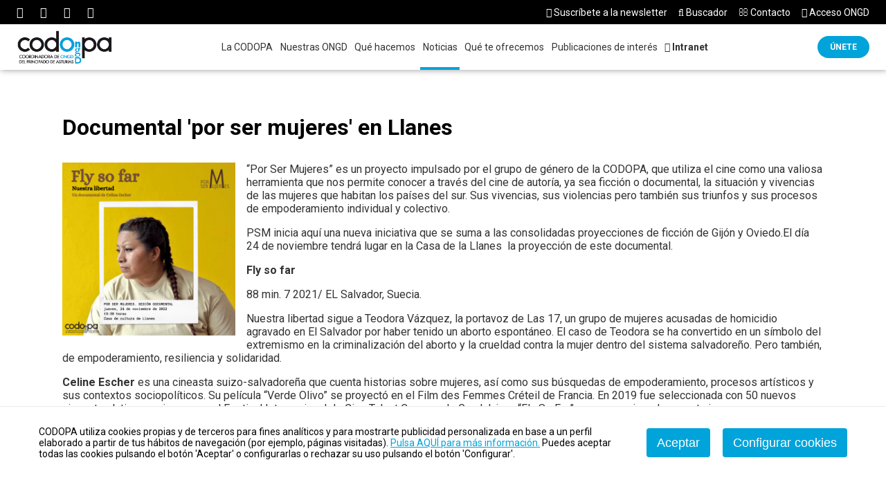

--- FILE ---
content_type: text/html
request_url: https://www.codopa.org/cooperacion-desarrollo-comunidades-empobrecidas/agenda/documental-por-ser-mujeres-en-llanes_6138_148_6618_0_1_in.html
body_size: 40640
content:

<!DOCTYPE html PUBLIC "-//W3C//DTD HTML 4.01 Transitional//EN" "http://www.w3.org/TR/html4/loose.dtd">
<html lang="es">
<head>

<title>Documental `por ser mujeres` en Llanes</title>
<meta name="title" content="Documental `por ser mujeres` en Llanes">
<meta name="description" content="Documental `por ser mujeres` en Llanes">
<meta name="keywords" content="cooperación, desarrollo,comunidades empobrecidas">
<meta name="language" content="es">
<meta http-equiv="X-UA-Compatible" content="IE=100">

<meta name="rating" content="general">
<meta http-equiv="pragma" content="no-cache">
<meta http-equiv="Content-Type" content="text/html; charset=iso-8859-1">

<meta property="twitter:card" content="summary_large_image"/>
<meta name="twitter:site" content="@_codopa"/>
<meta name="twitter:creator" content="@_codopa">
<meta property="og:title" content="Documental `por ser mujeres` en Llanes"/>
<meta property="og:description" content="Documental `por ser mujeres` en Llanes"/>
<meta property="og:url" content="https://www.codopa.org/cooperacion-desarrollo-comunidades-empobrecidas/agenda/documental-por-ser-mujeres-en-llanes_6138_148_6618_0_1_in.html"/>
<meta property="og:type" content="article"/>
<meta property="og:site_name" content="https://www.codopa.org"/>
<meta property="og:image" content="https://www.codopa.org/v_portal/inc/imagen.asp?f=Publicacion_de_Instagram_de_motiva88.png&c=2"/>

<meta name="viewport" content="width=device-width, initial-scale=1.0, maximum-scale=1.0">
<link rel="apple-touch-icon" sizes="180x180" href="/imgslogo/apple-touch-icon.png">
<link rel="icon" type="image/png" sizes="32x32" href="/imgslogo/favicon-32x32.png">
<link rel="icon" type="image/png" sizes="16x16" href="/imgslogo/favicon-16x16.png">
<link rel="manifest" href="/imgslogo/site.webmanifest">
<link rel="mask-icon" href="/imgslogo/safari-pinned-tab.svg" color="#5bbad5">
<meta name="msapplication-TileColor" content="#2b5797">
<meta name="theme-color" content="#ffffff">

<link rel="canonical" href="https://www.codopa.org/cooperacion-desarrollo-comunidades-empobrecidas/agenda/documental-por-ser-mujeres-en-llanes_6138_148_6618_0_1_in.html" />

<script type="text/javascript">    
  var gb_carpeta_url = '';  
  var gb_v = 'v_portal';  
  var gb_p = 'personal'; 
  var gb_tx_caberruta = 'Introduzca una dirección de inicio de la ruta';  
  
  // <![CDATA[
  // Using document.write to load JavaScript dependencies to bypass O2 network inlining of JavaScript.
  function loadJS(file){document.write("<" + "script type='text/javascript' src='" + file + "'></" + "script>")}
  loadJS("https://ajax.googleapis.com/ajax/libs/jquery/3.2.1/jquery.min.js");
  // ]]>
</script>

<script type="text/javascript" src="/v_portal/javascript/slick/slick.min.js"></script><script type="text/javascript" src="/v_portal/javascript/mensajes.js"></script>
<script type="text/javascript" src="/v_portal/javascript/tooltipster.js"></script>

<script src="/system/javascript/fancybox/jquery.fancybox.min.js"></script>
<link rel="stylesheet" href="/system/javascript/fancybox/jquery.fancybox.min.css" />

<script type="text/javascript" src="/v_portal/javascript/verflash.js"></script>

<link rel="stylesheet" type="text/css" href="/v_portal/flash/flowplayer/skin/functional.css">
<script type="text/javascript" src="/v_portal/flash/flowplayer/flowplayer.min.js"></script>


<script type="text/javascript">
  loadJS("/v_portal/javascript/esencia.js");
  loadJS("/v_portal/javascript/esencia-load.js?hrotar=-1");
</script>

<!--[if lt IE 9]>
  <script type="text/javascript" src="http://css3-mediaqueries-js.googlecode.com/svn/trunk/css3-mediaqueries.js"></script>
<![endif]-->

<script type="text/javascript">
  /**
   ** Variables globales para la política de cookies
  **/
  var gb_te_cookie='126'; // apartado con referencia especial cookies, al que redirecciona el enlace "Política de Cookies"
  var gb_nom_cookie='Política de cookies';
  
  /* Mensaje principal que se muestra en el banner. 
   * Por defecto: Utilizamos cookies propias y de terceros para mejorar la experiencia de navegación, y ofrecer contenidos de su interés.
   */
  var gb_mensj_cookie='CODOPA utiliza cookies propias y de terceros para fines analíticos y para mostrarte publicidad personalizada en base a un perfil elaborado a partir de tus hábitos de navegación (por ejemplo, páginas visitadas).';
  
  /* Mensaje por si se quiere indicar las cookies externas que se usan ej: Usamos Google Analytics , twitter
   * Por defecto: vacío
   */
  var gb_mensj_cookie_ext=''; //Para indicar las cookies externas que se usan ej: Usamos Google Analytics , twitter
  
  /* Mensaje final. 
   * Por defecto: 
   *  si hcookie=1 (menos estricta, se muestra el aviso pero se cargan las cookies siempre) --> Al continuar la navegación entendemos que acepta nuestra
   *  si hcookie=2 (más estricta, no se cargan cookies hasta no aceptar la política) --> Todos los componentes externos serán bloqueados hasta que acepte nuestra
   */
  var gb_txcookie1 = "CODOPA utiliza cookies propias y de terceros para fines analíticos y para mostrarte publicidad personalizada en base a un perfil elaborado a partir de tus hábitos de navegación (por ejemplo, páginas visitadas).";// Utilizamos cookies propias, de terceros y analíticas para mejorar la experiencia de navegación, y ofrecer contenidos de su interés.
  var gb_txcookie2 = "Pulsa AQUÍ para más información.";// Clica aquí para más información
  var gb_txcookie3 = "Puedes aceptar todas las cookies pulsando el botón 'Aceptar' o configurarlas o rechazar su uso pulsando el botón 'Configurar'.";// Puedes aceptar todas las cookies pulsando el botón 'Aceptar' o configurarlas o rechazar su uso pulsando el botón 'Configurar'.
  var gb_txcookie4 = "Política de Cookies";// Política de Cookies
  var gb_txcookie5 = "Aceptar";// Aceptar
  var gb_txcookie6 = "Configurar cookies";// Configurar cookies
  var gb_color_enlace='#999999'; //Color de texto del enlace
</script>
<script type="text/javascript" src="/v_portal/javascript/cookiesdirective.js"></script>
<script type="text/javascript" src="/v_portal/javascript/cookies-load.js"></script>

<meta http-equiv="X-UA-Compatible" content="IE=edge">
<link rel="stylesheet" type="text/css" href="/system/estilos/fonts/font-awesome.css">
<link href="https://fonts.googleapis.com/css?family=Open+Sans:400,700,600,600italic,400italic" rel="stylesheet" type="text/css">
<link rel="preconnect" href="https://fonts.gstatic.com">
<link href="https://fonts.googleapis.com/css2?family=Roboto:ital,wght@0,300;0,400;0,500;0,700;1,400;1,500;1,700&display=swap" rel="stylesheet">
<link rel="stylesheet" type="text/css" href="/v_portal/estilos/estilos.css" media="screen,print">
<link rel="stylesheet" type="text/css" href="/v_portal/estilos/heditor.css" media="screen,print">
<link rel="stylesheet" type="text/css" href="/v_portal/estilos.asp" media="screen,print"> 
<link rel="stylesheet" type="text/css" href="/v_portal/estilos/estilosprint.css" media="print">

<script type="text/javascript" src="/system/javascript/funciones-mapa.js"></script>
<script type="text/javascript">

function cambiatamanio(imagen,tamanio)
{
  w=eval('document.images.'+imagen+'.width');
  h=eval('document.images.'+imagen+'.height');

  if (w>tamanio)
  {
    eval('document.images.'+imagen+'.height=h*(tamanio/w)');
    eval('document.images.'+imagen+'.width=tamanio');
  }
}

</script>
<script type="text/javascript" src='https://www.google.com/recaptcha/api.js?hl='></script>



<!-- Global site tag (gtag.js) - Google Analytics -->
<script async src="https://www.googletagmanager.com/gtag/js?id=G-0CZNLJ2MR8"></script>
<script>
  window.dataLayer = window.dataLayer || [];
  function gtag(){dataLayer.push(arguments);}
  gtag('js', new Date());

  gtag('config', 'G-0CZNLJ2MR8');
</script>

<!-- Google tag (gtag.js) -->
<script async src="https://www.googletagmanager.com/gtag/js?id=G-RPYQVP1VS1"></script>
<script>
  window.dataLayer = window.dataLayer || [];
  function gtag(){dataLayer.push(arguments);}
  gtag('js', new Date());

  gtag('config', 'G-RPYQVP1VS1');
</script>
</head>

<body onload="estadistica_introducir(11,6138,11,'Documental+%60por+ser+mujeres%60+en+Llanes')">

<header id="cabecera">
	<div id="cabecera1">
		<ul id="redes_sociales_cab">
			<li>
				<a href="https://www.facebook.com/CODOPAsturies" title="Ir a Facebook" target="_blank"><i class="fa fa-facebook-official" aria-hidden="true"></i></a>
			</li>
			<li>
				<a href="https://instagram.com/codopa_asturias" title="Ir a Instagram" target="_blank"><i class="fa fa-instagram" aria-hidden="true"></i></a>
			</li>
			<li>
				<a href="https://twitter.com/_codopa" title="Ir a Twitter" target="_blank"><i class="fa fa-twitter" aria-hidden="true"></i></a>
			</li>
			<li>
				<a href="https://www.linkedin.com/company/codopa" title="Ir a Linkedin" target="_blank"><i class="fa fa-linkedin-square" aria-hidden="true"></i></a>
			</li>
		</ul>
		<div id="menu_superior">

			<div>
				<a href="/personal/mailing/mailingalta.asp"><i class="fa fa-at" aria-hidden="true"></i>&nbsp;<span class="ocultar_movil">Suscr&iacute;bete a la newsletter</span><span class="mostrar_movil">Newsletter</span></a>
			</div>

			<div id="cabbusq">
				<a onclick="ocultaCapa('carrito_compra');ocultaCapa('cablogin');muestraOcultaCapa('busqueda');return false;" href="/v_portal/busqueda/index.asp" title="Ver&nbsp;Acceso usuarios"><i class="fa fa-search"></i>&nbsp;Buscador</a>
			</div>

			<div>
				<a href="/contacto/"><i class="fa fa-envelope-o" aria-hidden="true"></i>&nbsp;Contacto</a>
			</div>

			<div>
				<a href="/personal/usuarios/login.asp"><i class="fa fa-lock" aria-hidden="true"></i>&nbsp;<span class="ocultar_movil">Acceso ONGD</span><span class="mostrar_movil">Acceso</span></a>
			</div>
		</div>
<div id="busqueda" class="oculto">
  <form id="cabform2" class="t100 psr" name="cabform2" action="/v_portal/busqueda/index.asp" method="post">
    <fieldset class="fsetoculto"><legend class="oculto">Búsqueda en los contenidos de la web</legend>

      <input id="txtbuscar" tabindex="1" type="text" title="Buscar texto" name="textobusc" maxlength="30" placeholder="Introduce el texto a buscar en la web..." minlength="3" required>

      <input tabindex="2" class="boton_azul" type="submit" name="enviar" value="BUSCAR" title="Comenzar la búsqueda">
      <div class="oculto"><input type="hidden" name="chkcur" value="1"></div>

      <div class="oculto"><input type="hidden" name="chkbib" value="1"></div>
      <div class="oculto"><input type="hidden" name="chkglo" value="1"></div>

      <div class="oculto"><input type="hidden" name="chknov" value="1"></div>
      <div class="oculto"><input type="hidden" name="chknot" value="1"></div>
      <div class="oculto"><input type="hidden" name="chkinf" value="1"></div>

      <div class="oculto"><input type="hidden" name="chkcen" value="1"></div>

    </fieldset>
  </form>
</div>
	</div>
	<div id="cabecera2">

		<div id="logotipo" class="marl0 marrauto">
			<a href="/cooperacion-desarrollo-comunidades-empobrecidas/codopa/codopa_0_1_ap.html" title="Ir al inicio de la web"><img src="/imgslogo/logo_codopa.png" alt="Codopa"></a>
		</div>
					
		<ul class="menupri">
<li><a href="/cooperacion-desarrollo-comunidades-empobrecidas/codopa/la-codopa_120_1_ap.html" class="colgen" title="Ir a&nbsp;LA CODOPA">La CODOPA
    </a>

    <i class="mdesp fa fa-angle-down"></i>
					
		<ul class="menusec">
<li class="lisubap"><a href="/cooperacion-desarrollo-comunidades-empobrecidas/la-codopa/presentacion_195_1_ap.html" class="colgen" title="Ir a&nbsp;PRESENTACIÓN">Presentación
    </a>

  </li>
<li class="lisubap"><a href="/cooperacion-desarrollo-comunidades-empobrecidas/la-codopa/objetivos_219_1_ap.html" class="colgen" title="Ir a&nbsp;OBJETIVOS">Objetivos
    </a>

  </li>
<li class="lisubap"><a href="/cooperacion-desarrollo-comunidades-empobrecidas/la-codopa/organos-de-gobierno-y-de-gestion_131_1_ap.html" class="colgen" title="Ir a&nbsp;ÓRGANOS DE GOBIERNO Y DE GESTIÓN">Órganos de gobierno y de gestión
    </a>

  </li>
<li class="lisubap"><a href="/cooperacion-desarrollo-comunidades-empobrecidas/la-codopa/grupos-de-trabajo_220_1_ap.html" class="colgen" title="Ir a&nbsp;GRUPOS DE TRABAJO">Grupos de trabajo
    </a>

  </li>
<li class="lisubap"><a href="/cooperacion-desarrollo-comunidades-empobrecidas/la-codopa/lineas-de-trabajo-2022-2024_199_1_ap.html" class="colgen" title="Ir a&nbsp;LÍNEAS DE TRABAJO 2022-2024">Líneas de trabajo 2022-2024
    </a>

  </li>
<li class="lisubap"><a href="/cooperacion-desarrollo-comunidades-empobrecidas/la-codopa/consejos-de-cooperacion_241_1_ap.html" class="colgen" title="Ir a&nbsp;CONSEJOS DE COOPERACIÓN">Consejos de Cooperación
    </a>

  </li>
<li class="lisubap"><a href="/transparencia/" class="colgen" title="Ir a&nbsp;TRANSPARENCIA">Transparencia
    </a>

  </li>

</ul>

  </li>
<li><a href="/cooperacion-desarrollo-comunidades-empobrecidas/codopa/nuestras-ongd_196_1_ap.html" class="colgen" title="Ir a&nbsp;NUESTRAS ONGD">Nuestras ONGD
    </a>

    <i class="mdesp fa fa-angle-down"></i>
					
		<ul class="menusec">
<li class="lisubap"><a href="/cooperacion-desarrollo-comunidades-empobrecidas/nuestras-ongd/directorio_197_1_ap.html" class="colgen" title="Ir a&nbsp;DIRECTORIO">Directorio
    </a>

  </li>
<li class="lisubap"><a href="/cooperacion-desarrollo-comunidades-empobrecidas/nuestras-ongd/paises-de-intervencion_198_1_ap.html" class="colgen" title="Ir a&nbsp;PAÍSES DE INTERVENCIÓN">Países de intervención
    </a>

  </li>
<li class="lisubap"><a href="/cooperacion-desarrollo-comunidades-empobrecidas/nuestras-ongd/hazte-socia_200_1_ap.html" class="colgen" title="Ir a&nbsp;HAZTE SOCIA">Hazte socia
    </a>

  </li>

</ul>

  </li>
<li><a href="/cooperacion-desarrollo-comunidades-empobrecidas/codopa/que-hacemos_121_1_ap.html" class="colgen" title="Ir a&nbsp;QUÉ HACEMOS">Qué hacemos
    </a>

    <i class="mdesp fa fa-angle-down"></i>
					
		<ul class="menusec">
<li class="lisubap"><a href="/sensibilizacion/" class="colgen" title="Ir a&nbsp;CAMPAÑAS Y ACTIVIDADES">Campañas y actividades
    </a>

  </li>
<li class="lisubap"><a href="/incidencia/" class="colgen" title="Ir a&nbsp;INCIDENCIA POLÍTICA">Incidencia política
    </a>

  </li>
<li class="lisubap"><a href="/cooperacion-desarrollo-comunidades-empobrecidas/que-hacemos/colaboramos..._201_1_ap.html" class="colgen" title="Ir a&nbsp;COLABORAMOS...">Colaboramos...
    </a>

  </li>
<li class="lisubap"><a href="/cooperacion-desarrollo-comunidades-empobrecidas/que-hacemos/nuestras-redes_206_1_ap.html" class="colgen" title="Ir a&nbsp;NUESTRAS REDES">Nuestras redes
    </a>

  </li>
<li class="lisubap"><a href="/cooperacion-desarrollo-comunidades-empobrecidas/que-hacemos/compromiso-con..._251_1_ap.html" class="colgen" title="Ir a&nbsp;COMPROMISO CON...">Compromiso con...
    </a>

  </li>

</ul>

  </li>
<li class="activo"><a href="/noticias/" class="colgen activo" title="Ir a&nbsp;NOTICIAS">Noticias
    </a>

    <i class="mdesp fa fa-angle-down"></i>
					
		<ul class="menusec">
<li class="lisubap"><a href="/actualidad/" class="colgen" title="Ir a&nbsp;ACTUALIDAD">Actualidad
    </a>

  </li>
<li class="activo lisubap"><a href="/noticias/agenda/" class="colgen activo" title="Ir a&nbsp;AGENDA">Agenda
    </a>

  </li>
<li class="lisubap"><a href="/noticias/newsletter/" class="colgen" title="Ir a&nbsp;NEWSLETTERS">Newsletters
    </a>

  </li>
<li class="lisubap"><a href="/noticias/prensa/" class="colgen" title="Ir a&nbsp;SALA DE PRENSA">Sala de Prensa
    </a>

  </li>

</ul>

  </li>
<li><a href="/que-ofrecemos/" class="colgen" title="Ir a&nbsp;QUÉ TE OFRECEMOS">Qué te ofrecemos
    </a>

    <i class="mdesp fa fa-angle-down"></i>
					
		<ul class="menusec">
<li class="lisubap"><a href="/servicio-organizaciones/" class="colgen" title="Ir a&nbsp;SERVICIOS">Servicios
    </a>

  </li>
<li class="lisubap"><a href="/cooperacion-desarrollo-comunidades-empobrecidas/que-te-ofrecemos/subvenciones-y-convocatorias_210_1_ap.html" class="colgen" title="Ir a&nbsp;SUBVENCIONES Y CONVOCATORIAS">Subvenciones y convocatorias
    </a>

  </li>
<li class="lisubap"><a href="/formacion/" class="colgen" title="Ir a&nbsp;FORMACIÓN">Formación
    </a>

  </li>
<li class="lisubap"><a href="/centroderecursoscodopa/que-te-ofrecemos/centro-de-recursos_243_1_ap.html" class="colgen" title="Ir a&nbsp;CENTRO DE RECURSOS">Centro de Recursos
    </a>

  </li>
<li class="lisubap"><a href="/cooperacion-desarrollo-comunidades-empobrecidas/que-te-ofrecemos/empleo-y-voluntariado_222_1_ap.html" class="colgen" title="Ir a&nbsp;EMPLEO Y VOLUNTARIADO">Empleo y voluntariado
    </a>

  </li>
<li class="lisubap"><a href="/enlaces/" class="colgen" title="Ir a&nbsp;ENLACES DE INTERÉS">Enlaces de interés
    </a>

  </li>
<li class="lisubap"><a href="/faq/" class="colgen" title="Ir a&nbsp;FAQ">FAQ
    </a>

  </li>

</ul>

  </li>
<li><a href="/cooperacion-desarrollo-comunidades-empobrecidas/codopa/publicaciones-de-interes_124_1_ap.html" class="colgen" title="Ir a&nbsp;PUBLICACIONES DE INTERÉS">Publicaciones de interés
    </a>

    <i class="mdesp fa fa-angle-down"></i>
					
		<ul class="menusec">
<li class="lisubap"><a href="/publicaciones/" class="colgen" title="Ir a&nbsp;PUBLICACIONES DE LA CODOPA">Publicaciones de la CODOPA
    </a>

  </li>
<li class="lisubap"><a href="/biblioteca-virtual" class="colgen" title="Ir a&nbsp;BIBLIOTECA VIRTUAL">Biblioteca virtual
    </a>

  </li>
<li class="lisubap"><a href="/cooperacion-desarrollo-comunidades-empobrecidas/publicaciones-de-interes/otras-publicaciones_225_1_ap.html" class="colgen" title="Ir a&nbsp;OTRAS PUBLICACIONES">Otras Publicaciones
    </a>

  </li>

</ul>

  </li>
<li><a href="/cooperacion-desarrollo-comunidades-empobrecidas/codopa/intranet_12_1_ap.html" class="colgen" title="Ir a&nbsp;INTRANET"><strong><i class="fa fa-lock" aria-hidden="true"></i>&nbsp;Intranet</strong>
    </a>

  </li>

</ul>

		<div id="unete_cabecera" class="marr0 marlauto">
			<a class="boton_azul" href="/cooperacion-desarrollo-comunidades-empobrecidas/codopa/unete-a-codopa_118_1_ap.html">&Uacute;nete</a>
		</div>

		<div id="mpri-desp" class="oculto marl1 marr0">
			<i class="cr_p pad8 padr0 marl8 fa fa-bars"></i>
		</div>
	</div>
</header>

  <div id="medio" class="blq">

	<div class="centrado">

		<div id="contenido">

<div class="blq">
<h1 class="tit blq marb16">Documental 'por ser mujeres' en Llanes</h1>
  <div  class="bl_izq ohid t100">

  <div class="fot_izq marb16 t22_7">
<img src="/v_portal/inc/imagen.asp?f=Publicacion_de_Instagram_de_motiva33.png&amp;c=2" alt="Cartel" class="t100">
  </div>

        <div class=" v_norm">
           <p class="heditor_first">&ldquo;Por Ser Mujeres&rdquo; es un proyecto impulsado por el grupo de género de la CODOPA, que utiliza el cine como una valiosa herramienta que nos permite conocer a través del cine de autoría, ya sea ficción o documental, la situación y vivencias de las mujeres que habitan los países del sur. Sus vivencias, sus violencias pero también sus triunfos y sus procesos de empoderamiento individual y colectivo.</p>
<p>PSM inicia aquí una nueva iniciativa que se suma a las consolidadas proyecciones de ficción de Gijón y Oviedo.El día 24&nbsp;de noviembre tendrá lugar en la Casa de la Llanes&nbsp; la proyección de este documental.</p>
<p><strong>Fly so far</strong></p>
<p>88 min. 7 2021/ EL Salvador, Suecia.</p>
<p>Nuestra libertad sigue a Teodora Vázquez, la portavoz de Las 17, un grupo de mujeres acusadas de homicidio agravado en El Salvador por haber tenido un aborto espontáneo. El caso de Teodora se ha convertido en un símbolo del extremismo en la criminalización del aborto y la crueldad contra la mujer dentro del sistema salvadoreño. Pero también, de empoderamiento, resiliencia y solidaridad.</p>
<p><strong>Celine Escher</strong> es una cineasta suizo-salvadoreña que cuenta historias sobre mujeres, así como sus búsquedas de empoderamiento, procesos artísticos y sus contextos sociopolíticos. Su película &ldquo;Verde Olivo&rdquo; se proyectó en el Film des Femmes Créteil de Francia. En 2019 fue seleccionada con 50 nuevos cineastas latinoamericanos en el Festival Internacional de Cine Talent Campus de Guadalajara. &ldquo;Fly So Far&rdquo; marca su primer largometraje.</p>
<p>El documental ganó el Gran Premio del Jurado de la Competencia Iberoamericana en el Festival Internacional de Cine de Seattle y el Premio al Documental Activista en el Festival Movies that Matter.</p>
        </div>

</div>

  <div class="blq">

    <div class="bl_izq mart32 t30">
      <a class="boton_fnd dinl-bl txt_c" href="javascript:history.back()" title="Regresar a la página anterior" rel="nofollow"><i class="fa fa-backward marr4" aria-hidden="true">&nbsp;</i>volver</a>
    </div>

  </div>
</div>

    <div class="blq mart32">

        <ul id="herr_compartir" class="bl_izq lty_n">
          <li class="bl_izq"><span class="blq_nv colgen v_norm marr8">Compartir:</span></li>
          <li id="facebook" class="bl_izq padl12"><a href="https://www.facebook.com/sharer.php?u=https://www.codopa.org/cooperacion-desarrollo-comunidades-empobrecidas/agenda/documental-por-ser-mujeres-en-llanes_6138_148_6618_0_1_in.html" title="facebook (en nueva ventana)" target="_blank"><i class="fa fa-facebook-square fs_24" title="facebook (en nueva ventana)"></i></a></li>
          <li id="twitter" class="bl_izq padl12"><a href="https://twitter.com/share?count=none&amp;lang=es&amp;url=https://www.codopa.org/cooperacion-desarrollo-comunidades-empobrecidas/agenda/documental-por-ser-mujeres-en-llanes_6138_148_6618_0_1_in.html" title="twitter (en nueva ventana)" target="_blank"><i class="fa fa-twitter-square fs_24" title="twitter (en nueva ventana)"></i></a><script type="text/javascript" src="https://platform.twitter.com/widgets.js"></script></li>
          <li id="linkedin" class="bl_izq padl12"><a href="https://www.linkedin.com/sharing/share-offsite/?url=https://www.codopa.org/cooperacion-desarrollo-comunidades-empobrecidas/agenda/documental-por-ser-mujeres-en-llanes_6138_148_6618_0_1_in.html" title="linkedin (en nueva ventana)" target="_blank"><i class="fa fa-linkedin-square fs_24" title="linkedin (en nueva ventana)"></i></a></li>

        </ul>

    </div>

		</div>        
        <div id="col_dest" class="bl_der_nv zi1 t100">

      </div>
     </div>
</div>
	<div id="colaboradores" class="blq brcn3">
		<h2>Colaboramos con</h2>

  <div id="slider_colaboradores" class="">

    <div class="colaborador">

			<div class="icono_destacado t100">

        	<a href="/cooperacion-desarrollo-comunidades-empobrecidas/colaboramos-con/universidad-de-oviedo_5586_116_5744_1_1_in.html" title="Para leer más información&nbsp;(en nueva ventana)" target="_blank">
<img src="/v_portal/inc/imagen.asp?f=UNIOvidentro36.jpg&amp;w=600&amp;c=2" alt="Universidad de Oviedo" class="t100">
        	</a>

				</div>

			<div class="contenido_destacado">
	      <h3 class="oculto">
	        <a href="/cooperacion-desarrollo-comunidades-empobrecidas/colaboramos-con/universidad-de-oviedo_5586_116_5744_1_1_in.html" title="Para leer más información&nbsp;(en nueva ventana)" target="_blank">Universidad de Oviedo</a>
	      </h3>

	      <div class="leer_mas_info">
	      	<a href="/cooperacion-desarrollo-comunidades-empobrecidas/colaboramos-con/universidad-de-oviedo_5586_116_5744_1_1_in.html" title="Para leer más información&nbsp;(en nueva ventana)" target="_blank">Leer m&aacute;s</a>
	      </div>

			</div>
    </div>

    <div class="colaborador">

			<div class="icono_destacado t100">

        	<a href="/cooperacion-desarrollo-comunidades-empobrecidas/colaboramos-con/accion-en-red-asturies_5578_116_5736_1_1_in.html" title="Para leer más información&nbsp;(en nueva ventana)" target="_blank">
<img src="/v_portal/inc/imagen.asp?f=accion_en_red95.jpg&amp;w=600&amp;c=2" alt="Acción en Red Asturies" class="t100">
        	</a>

				</div>

			<div class="contenido_destacado">
	      <h3 class="oculto">
	        <a href="/cooperacion-desarrollo-comunidades-empobrecidas/colaboramos-con/accion-en-red-asturies_5578_116_5736_1_1_in.html" title="Para leer más información&nbsp;(en nueva ventana)" target="_blank">Acción en Red Asturies</a>
	      </h3>

	      <div class="leer_mas_info">
	      	<a href="/cooperacion-desarrollo-comunidades-empobrecidas/colaboramos-con/accion-en-red-asturies_5578_116_5736_1_1_in.html" title="Para leer más información&nbsp;(en nueva ventana)" target="_blank">Leer m&aacute;s</a>
	      </div>

			</div>
    </div>

    <div class="colaborador">

			<div class="icono_destacado t100">

        	<a href="/cooperacion-desarrollo-comunidades-empobrecidas/colaboramos-con/comite-de-solidaridad-con-la-causa-arabe_5579_116_5737_1_1_in.html" title="Para leer más información&nbsp;(en nueva ventana)" target="_blank">
<img src="/v_portal/inc/imagen.asp?f=logocausaarabeasturias_web8.jpg&amp;w=600&amp;c=2" alt="Comité de Solidaridad con la Causa Árabe" class="t100">
        	</a>

				</div>

			<div class="contenido_destacado">
	      <h3 class="oculto">
	        <a href="/cooperacion-desarrollo-comunidades-empobrecidas/colaboramos-con/comite-de-solidaridad-con-la-causa-arabe_5579_116_5737_1_1_in.html" title="Para leer más información&nbsp;(en nueva ventana)" target="_blank">Comité de Solidaridad con la Causa Árabe</a>
	      </h3>

	      <div class="leer_mas_info">
	      	<a href="/cooperacion-desarrollo-comunidades-empobrecidas/colaboramos-con/comite-de-solidaridad-con-la-causa-arabe_5579_116_5737_1_1_in.html" title="Para leer más información&nbsp;(en nueva ventana)" target="_blank">Leer m&aacute;s</a>
	      </div>

			</div>
    </div>

    <div class="colaborador">

			<div class="icono_destacado t100">

        	<a href="/cooperacion-desarrollo-comunidades-empobrecidas/colaboramos-con/conseyu-de-la-moceda-de-xixon_5580_116_5738_1_1_in.html" title="Para leer más información&nbsp;(en nueva ventana)" target="_blank">
<img src="/v_portal/inc/imagen.asp?f=conseyumocedaxixon13.jpg&amp;w=600&amp;c=2" alt="Conseyu de la Mocedá de Xixón" class="t100">
        	</a>

				</div>

			<div class="contenido_destacado">
	      <h3 class="oculto">
	        <a href="/cooperacion-desarrollo-comunidades-empobrecidas/colaboramos-con/conseyu-de-la-moceda-de-xixon_5580_116_5738_1_1_in.html" title="Para leer más información&nbsp;(en nueva ventana)" target="_blank">Conseyu de la Mocedá de Xixón</a>
	      </h3>

	      <div class="leer_mas_info">
	      	<a href="/cooperacion-desarrollo-comunidades-empobrecidas/colaboramos-con/conseyu-de-la-moceda-de-xixon_5580_116_5738_1_1_in.html" title="Para leer más información&nbsp;(en nueva ventana)" target="_blank">Leer m&aacute;s</a>
	      </div>

			</div>
    </div>

    <div class="colaborador">

			<div class="icono_destacado t100">

        	<a href="/cooperacion-desarrollo-comunidades-empobrecidas/colaboramos-con/conseyu-de-la-moceda-del-principau-dasturies_5581_116_5739_1_1_in.html" title="Para leer más información&nbsp;(en nueva ventana)" target="_blank">
<img src="/v_portal/inc/imagen.asp?f=conseyumocedaPAfuera96.jpg&amp;w=600&amp;c=2" alt="Conseyu de la Mocedá del Principau d`Asturies" class="t100">
        	</a>

				</div>

			<div class="contenido_destacado">
	      <h3 class="oculto">
	        <a href="/cooperacion-desarrollo-comunidades-empobrecidas/colaboramos-con/conseyu-de-la-moceda-del-principau-dasturies_5581_116_5739_1_1_in.html" title="Para leer más información&nbsp;(en nueva ventana)" target="_blank">Conseyu de la Mocedá del Principau d'Asturies</a>
	      </h3>

	      <div class="leer_mas_info">
	      	<a href="/cooperacion-desarrollo-comunidades-empobrecidas/colaboramos-con/conseyu-de-la-moceda-del-principau-dasturies_5581_116_5739_1_1_in.html" title="Para leer más información&nbsp;(en nueva ventana)" target="_blank">Leer m&aacute;s</a>
	      </div>

			</div>
    </div>

    <div class="colaborador">

			<div class="icono_destacado t100">

        	<a href="/cooperacion-desarrollo-comunidades-empobrecidas/colaboramos-con/conseyu-de-la-moceda-duvieu_5582_116_5740_1_1_in.html" title="Para leer más información&nbsp;(en nueva ventana)" target="_blank">
<img src="/v_portal/inc/imagen.asp?f=conseyumocedauvieu22.jpg&amp;w=600&amp;c=2" alt="Conseyu de la Mocedá d`Uviéu" class="t100">
        	</a>

				</div>

			<div class="contenido_destacado">
	      <h3 class="oculto">
	        <a href="/cooperacion-desarrollo-comunidades-empobrecidas/colaboramos-con/conseyu-de-la-moceda-duvieu_5582_116_5740_1_1_in.html" title="Para leer más información&nbsp;(en nueva ventana)" target="_blank">Conseyu de la Mocedá d'Uviéu</a>
	      </h3>

	      <div class="leer_mas_info">
	      	<a href="/cooperacion-desarrollo-comunidades-empobrecidas/colaboramos-con/conseyu-de-la-moceda-duvieu_5582_116_5740_1_1_in.html" title="Para leer más información&nbsp;(en nueva ventana)" target="_blank">Leer m&aacute;s</a>
	      </div>

			</div>
    </div>

    <div class="colaborador">

			<div class="icono_destacado t100">

        	<a href="/cooperacion-desarrollo-comunidades-empobrecidas/colaboramos-con/programa-asturiano-de-atencion-a-victimas-de-la-violencia-en-colombia_5583_116_5741_1_1_in.html" title="Para leer más información&nbsp;(en nueva ventana)" target="_blank">
<img src="/v_portal/inc/imagen.asp?f=Logo_PAV2.jpeg&amp;w=600&amp;c=2" alt="Programa Asturiano de Atención a Víctimas de la Violencia en Colombia" class="t100">
        	</a>

				</div>

			<div class="contenido_destacado">
	      <h3 class="oculto">
	        <a href="/cooperacion-desarrollo-comunidades-empobrecidas/colaboramos-con/programa-asturiano-de-atencion-a-victimas-de-la-violencia-en-colombia_5583_116_5741_1_1_in.html" title="Para leer más información&nbsp;(en nueva ventana)" target="_blank">Programa Asturiano de Atención a Víctimas de la Violencia en Colombia</a>
	      </h3>

	      <div class="leer_mas_info">
	      	<a href="/cooperacion-desarrollo-comunidades-empobrecidas/colaboramos-con/programa-asturiano-de-atencion-a-victimas-de-la-violencia-en-colombia_5583_116_5741_1_1_in.html" title="Para leer más información&nbsp;(en nueva ventana)" target="_blank">Leer m&aacute;s</a>
	      </div>

			</div>
    </div>

    <div class="colaborador">

			<div class="icono_destacado t100">

        	<a href="/cooperacion-desarrollo-comunidades-empobrecidas/colaboramos-con/red-europea-de-lucha-contra-la-pobreza-y-la-exclusion-social_5584_116_5742_1_1_in.html" title="Para leer más información&nbsp;(en nueva ventana)" target="_blank">
<img src="/v_portal/inc/imagen.asp?f=EAPNAsturiasfuera7.jpg&amp;w=600&amp;c=2" alt="Red Europea de Lucha contra la Pobreza y la Exclusión Social" class="t100">
        	</a>

				</div>

			<div class="contenido_destacado">
	      <h3 class="oculto">
	        <a href="/cooperacion-desarrollo-comunidades-empobrecidas/colaboramos-con/red-europea-de-lucha-contra-la-pobreza-y-la-exclusion-social_5584_116_5742_1_1_in.html" title="Para leer más información&nbsp;(en nueva ventana)" target="_blank">Red Europea de Lucha contra la Pobreza y la Exclusión Social</a>
	      </h3>

	      <div class="leer_mas_info">
	      	<a href="/cooperacion-desarrollo-comunidades-empobrecidas/colaboramos-con/red-europea-de-lucha-contra-la-pobreza-y-la-exclusion-social_5584_116_5742_1_1_in.html" title="Para leer más información&nbsp;(en nueva ventana)" target="_blank">Leer m&aacute;s</a>
	      </div>

			</div>
    </div>

    <div class="colaborador">

			<div class="icono_destacado t100">

        	<a href="/cooperacion-desarrollo-comunidades-empobrecidas/colaboramos-con/sespa_5585_116_5743_1_1_in.html" title="Para leer más información&nbsp;(en nueva ventana)" target="_blank">
<img src="/v_portal/inc/imagen.asp?f=Sespa69.jpg&amp;w=600&amp;c=2" alt="SESPA" class="t100">
        	</a>

				</div>

			<div class="contenido_destacado">
	      <h3 class="oculto">
	        <a href="/cooperacion-desarrollo-comunidades-empobrecidas/colaboramos-con/sespa_5585_116_5743_1_1_in.html" title="Para leer más información&nbsp;(en nueva ventana)" target="_blank">SESPA</a>
	      </h3>

	      <div class="leer_mas_info">
	      	<a href="/cooperacion-desarrollo-comunidades-empobrecidas/colaboramos-con/sespa_5585_116_5743_1_1_in.html" title="Para leer más información&nbsp;(en nueva ventana)" target="_blank">Leer m&aacute;s</a>
	      </div>

			</div>
    </div>

  </div>

	</div>

	<div id="entidades_apoyo" class="blq">
		<h2>Con el apoyo de</h2>

  <div id="slider_entidades" class="">

    <div class="colaborador">

			<div class="icono_destacado t100">

        	<a href="/cooperacion-desarrollo-comunidades-empobrecidas/con-el-apoyo-de/aacd--consejeria-de-presidencia_5587_117_5745_1_1_in.html" title="Para leer más información&nbsp;(en nueva ventana)" target="_blank">
<img src="/v_portal/inc/imagen.asp?f=Logo_Presidencia_y_AACD29.jpeg&amp;w=600&amp;c=2" alt="AACD + Consejería de presidencia" class="t100">
        	</a>

				</div>

			<div class="contenido_destacado">
	      <h3 class="oculto">
	        <a href="/cooperacion-desarrollo-comunidades-empobrecidas/con-el-apoyo-de/aacd--consejeria-de-presidencia_5587_117_5745_1_1_in.html" title="Para leer más información&nbsp;(en nueva ventana)" target="_blank">AACD + Consejería de presidencia</a>
	      </h3>

	      <div class="leer_mas_info">
	      	<a href="/cooperacion-desarrollo-comunidades-empobrecidas/con-el-apoyo-de/aacd--consejeria-de-presidencia_5587_117_5745_1_1_in.html" title="Para leer más información&nbsp;(en nueva ventana)" target="_blank">Leer m&aacute;s</a>
	      </div>

			</div>
    </div>

    <div class="colaborador">

			<div class="icono_destacado t100">
<img src="/v_portal/inc/imagen.asp?f=asturianoverticalcolorordenacionte45.png&amp;w=600&amp;c=2" alt="DG Agenda 2030" class="t100">
				</div>

			<div class="contenido_destacado">
	      <h3 class="oculto">
	        DG Agenda 2030
	      </h3>

			</div>
    </div>

    <div class="colaborador">

			<div class="icono_destacado t100">
<img src="/v_portal/inc/imagen.asp?f=Logo_Gijon_Xixon61.jpg&amp;w=600&amp;c=2" alt="Logo Gijón" class="t100">
				</div>

			<div class="contenido_destacado">
	      <h3 class="oculto">
	        Ayuntamiento de Gijón
	      </h3>

			</div>
    </div>

    <div class="colaborador">

			<div class="icono_destacado t100">

        	<a href="/cooperacion-desarrollo-comunidades-empobrecidas/con-el-apoyo-de/ayuntamiento-de-oviedo_5484_117_5611_1_1_in.html" title="Para leer más información&nbsp;(en nueva ventana)" target="_blank">
<img src="/v_portal/inc/imagen.asp?f=oviedo64.png&amp;w=600&amp;c=2" alt="Ayuntamiento de Oviedo" class="t100">
        	</a>

				</div>

			<div class="contenido_destacado">
	      <h3 class="oculto">
	        <a href="/cooperacion-desarrollo-comunidades-empobrecidas/con-el-apoyo-de/ayuntamiento-de-oviedo_5484_117_5611_1_1_in.html" title="Para leer más información&nbsp;(en nueva ventana)" target="_blank">Ayuntamiento de Oviedo</a>
	      </h3>

	      <div class="leer_mas_info">
	      	<a href="/cooperacion-desarrollo-comunidades-empobrecidas/con-el-apoyo-de/ayuntamiento-de-oviedo_5484_117_5611_1_1_in.html" title="Para leer más información&nbsp;(en nueva ventana)" target="_blank">Leer m&aacute;s</a>
	      </div>

			</div>
    </div>

    <div class="colaborador">

			<div class="contenido_destacado">
	      <h3 class="oculto">
	        <a href="/cooperacion-desarrollo-comunidades-empobrecidas/con-el-apoyo-de/centro-de-recursos_7001_117_7571_0_1_in.html" title="Para leer más información">Centro de Recursos</a>
	      </h3>

	      <div class="leer_mas_info">
	      	<a href="/cooperacion-desarrollo-comunidades-empobrecidas/con-el-apoyo-de/centro-de-recursos_7001_117_7571_0_1_in.html" title="Para leer más información">Leer m&aacute;s</a>
	      </div>

			</div>
    </div>

  </div>

	</div>

<div id="prefoot" class="blq">
	<div class="centrado">
		<div class="columna_prefoot">
			<h4>Oficina</h4>
			<div class="color_gris">
				C/ Velasquita Gir&aacute;ldez, 1 - Bajo<br>
				33008 Oviedo<br>
				Asturias
			</div>
			<div class="mart16 color_gris">
				Tel. y Fax: 985 20 37 48<br>
				<a href="mailto:info@codopa.org">info@codopa.org</a>
			</div>
			<div class="mart32 color_blanco">
				<a class="txt_up txt_u" target="_blank" href="https://goo.gl/maps/pshrLZ1dyNiA64UH6">Ver en Google Maps</a>
			</div>
		</div>
		<div class="columna_prefoot">
			<h4>Men&uacute;</h4>
					
		<ul class="menupie">
<li><a href="/cooperacion-desarrollo-comunidades-empobrecidas/codopa/la-codopa_120_1_ap.html" title="Ir a&nbsp;LA CODOPA">La CODOPA
    </a>

  </li>
<li><a href="/cooperacion-desarrollo-comunidades-empobrecidas/codopa/nuestras-ongd_196_1_ap.html" title="Ir a&nbsp;NUESTRAS ONGD">Nuestras ONGD
    </a>

  </li>
<li><a href="/cooperacion-desarrollo-comunidades-empobrecidas/codopa/que-hacemos_121_1_ap.html" title="Ir a&nbsp;QUÉ HACEMOS">Qué hacemos
    </a>

  </li>
<li class="activo"><a href="/noticias/" class="activo" title="Ir a&nbsp;NOTICIAS">Noticias
    </a>

  </li>
<li><a href="/que-ofrecemos/" title="Ir a&nbsp;QUÉ TE OFRECEMOS">Qué te ofrecemos
    </a>

  </li>
<li><a href="/cooperacion-desarrollo-comunidades-empobrecidas/codopa/publicaciones-de-interes_124_1_ap.html" title="Ir a&nbsp;PUBLICACIONES DE INTERÉS">Publicaciones de interés
    </a>

  </li>

</ul>

		</div>

    <div class="columna_prefoot">

			<h4>SECRETARÍA TÉCNICA</h4>
			<div class="martb16 color_gris">
				<p class="heditor_first">Ana Suárez González<br><span class="antispam"><a href="mailto:secretariatecnica_arroba_codopa.org">secretariatecnica_arroba_codopa.org</a></span><br>Tel. 985 203 748</p>
			</div>

			<h4>COORDINACIÓN</h4>
			<div class="martb16 color_gris">
				<p class="heditor_first">Lucía García Casas<br><span class="antispam"><a href="mailto:actividades_arroba_codopa.org">actividades_arroba_codopa.org</a></span><br>Tel. 985 203 748</p>
			</div>

			<h4>COMUNICACIÓN</h4>
			<div class="martb16 color_gris">
				<p class="heditor_first">Inés G. Aparicio<br><span class="antispam"><a href="mailto:Comunicacion_arroba_codopa.org">Comunicacion_arroba_codopa.org</a></span><br>Tel. 985 203 748 / 665 793 201</p>
			</div>

    </div>

		<div class="columna_prefoot">
			<h4>Redes sociales</h4>
			<ul id="redes_sociales_pie" class="color_blanco">
				<li>
					<a href="https://www.facebook.com/CODOPAsturies" title="Ir a Facebook" target="_blank"><i class="fa fa-facebook-official" aria-hidden="true"></i></a>
				</li>
				<li>
					<a href="https://instagram.com/codopa_asturias" title="Ir a Instagram" target="_blank"><i class="fa fa-instagram" aria-hidden="true"></i></a>
				</li>
				<li>
					<a href="https://twitter.com/_codopa" title="Ir a Twitter" target="_blank"><i class="fa fa-twitter" aria-hidden="true"></i></a>
				</li>
				<li>
					<a href="https://www.linkedin.com/company/codopa" title="Ir a Linkedin" target="_blank"><i class="fa fa-linkedin-square" aria-hidden="true"></i></a>
				</li>
			</ul>
		</div>
	</div>
</div>
<div id="foot" class="blq">
  <div class="centrado">
  	<div id="logo_pie" class="marl0 marr16">
  		<img src="/v_portal/imgs/logo_pie.png">
  	</div>
	  <div class="color_gris marl0 marr16 txa_c">
  		Codopa.org &copy; 2026 - Todos los derechos reservados
  	</div>
  	<div class="color_gris marlauto marr0">
  		<ul class="menu_legal">

        <li><a href="/aviso-legal" title="Ver&nbsp;AVISO LEGAL">Aviso legal</a></li>

        <li><a href="/privacidad" title="Ver&nbsp;POLÍTICA DE PRIVACIDAD">Política de privacidad</a></li>

        <li><a href="/cookies" title="Ver&nbsp;POLÍTICA DE COOKIES">Política de cookies</a></li>
				<li><a href="#" onclick="configCookies();return false;">Configurar Cookies</a></li>

  		</ul>
  	</div>

    </div>
  </div>
<div class="blq fl_n"></div>
</body>
</html>


--- FILE ---
content_type: text/css
request_url: https://www.codopa.org/v_portal/estilos/heditor.css
body_size: 1186
content:
.blq_nv p,.blq_nv ul,.blq_nv ol{margin-bottom:0;padding-bottom:0;}.heditor_first{margin-top:0;padding-top:0;}ul.heditor_first{padding:0;}.heditor_first li{padding:.25em 0;}ul li,ol li{list-style-position:inside;}.txa_l{text-align:left;}.txa_r{text-align:right;}.txa_c{text-align:center;}.txa_j{text-align:justify;}.txa_u{text-decoration:underline;}.heditor_sangria1{margin-left:3em;}.heditor_sangria2{margin-left:6em;}.heditor_sangria3{margin-left:9em;}.heditor_sangria4{margin-left:12em;}.heditor_sangria5{margin-left:15em;}.heditor_sangria6{margin-left:18em;}.heditor_sangria7{margin-left:21em;}.heditor_sangria8{margin-left:24em;}.heditor_sangria9{margin-left:27em;}.heditor_sangria10{margin-left:30em;}.heditor_tit{font-family:Roboto,sans-serif;font-size:1.27em;color:#00A3DA;}.heditor_txtdest{font-family:Roboto,sans-serif;font-size:1.25em;color:#333;}.heditor_fnddest{background-color:#DCEDF3;color:#333;}.heditor_fpeq{font-size:.875em;}.heditor_fnorm{font-size:1em;}.heditor_fgr{font-size:1.25em;}.heditor_fmuygr{font-size:1.27em;}.heditor_bgcolor_colpri{background-color:#00A3DA;}.heditor_bgcolor_colneu{background-color:#D9D9D9;}.heditor_bgcolor_colsec{background-color:#DCEDF3;}.heditor_color_coldest{color:#00A3DA;}.heditor_color_coldest2{color:#999;}.heditor_color_colact{color:#00A3DA;}.heditor_bgcolor_rojo{background-color:#f00;}

--- FILE ---
content_type: application/javascript
request_url: https://www.codopa.org/v_portal/javascript/esencia.js
body_size: 5895
content:
function f_lanzar_url_ajax(A){$.ajax({async:false,url:A})}function getMsgEmerg(A){$.ajax({url:"/"+gb_carpeta_url+gb_p+"/mensajesemergentes/mensajesemergentes.asp",type:"POST",success:function(){window.setTimeout(getMsgEmerg,A*1000,A)}})}function antiSpam(){var B=document.getElementsByTagName("span");for(var A=0;A<B.length;A++){if(B[A].className.indexOf("antispam")!=-1){B[A].innerHTML=B[A].innerHTML.replace(/_arroba_/g,"@")}}}function entrarelem(A,B){if(A.value==B){A.value=""}}function reemplazar(B,E,F){var D,A,C=0;A=B.length;newcadena="";for(D=0;D<A;D++){if(B.charAt(D)==E){newcadena+=F}else{newcadena+=B.charAt(D)}C++}return newcadena}function dejarelem(A,B){cadena=A.value;if(reemplazar(A.value," ","")==""){A.value=B}}function actualizar_gps_bd(A,D,C,B){$.ajax({url:"/"+gb_carpeta_url+gb_v+"/inc/actualizagpsbd.asp",data:"id="+A+"&lt="+D+"&lg="+C+"&tc="+B})}function dirgoogle(B,A){if(B.value!=""){var C="http://maps.google.com/maps?f=d&saddr="+escape(B.value)+"&daddr="+escape(A.value);window.open(C)}else{alert(gb_tx_caberruta);B.focus();return false}}function getParametroUrl(A,D){var C=new RegExp("[\\?&]"+D+"=([^&#]*)");var B=C.exec(A);if(B==null){return""}else{return B[1]}}function estadisticasFoto(B){var C=$(B).attr("src");var A=getParametroUrl(C,"cod");$.ajax({url:"/"+gb_carpeta_url+gb_v+"/inc/actualiza_clicks_ajax.asp",type:"POST",data:"cod="+A})}function replaceHover(){var C=document.getElementsByTagName("li");for(var B=0;B<C.length;B++){if(C[B].className.indexOf("linv1")!=-1){var A=C[B].className;C[B].onmouseover=function(){this.className+=" linv1_hover"};C[B].onmouseout=function(){this.className=A}}}}function f_inc_cc_paginacion(C,B,A,D){$("#cc_listado_"+B+"_"+A).load("/"+gb_carpeta_url+gb_v+"/inc/conten_comentarios_ajax.asp","paginacion="+D+"&tipo="+B+"&idcon="+A+"&npag="+C)}function abrirventana(A){winopt="menubar=no,scrollbars=yes,resizable=yes,";winopt+="marginwidth=0, marginheight=0, leftmargin=0, topmargin=0,";winopt+="width=750,height=550,";winopt+="left=50,top=50,screenLeft=50,screenTop=50";ventana=window.open("/"+gb_carpeta_url+gb_v+A,"",winopt);ventana.creator=self}function compruebaLogin(A){$.ajax({type:"POST",url:"/"+gb_carpeta_url+gb_p+"/usuarios/usuariologueado.asp",data:{}}).done(function(B){if(B.logueado=="false"){$.alerts.empty();$.ajax({type:"POST",url:"/"+gb_carpeta_url+gb_p+"/usuarios/login_ajax.asp",data:{form:A.name},success:function(C){$("#popup_content").html(C)}})}else{A.submit()}})}function ejecLogin(A,B){$.ajax({type:"POST",dataType:"json",url:"/"+gb_carpeta_url+gb_p+"/usuarios/identificacion.asp",data:{loginweb:A.loginreserva.value,passwordweb:A.passwordreserva.value,acc:2}}).done(function(C){if(C.identificacion=="true"){$("input:hidden[name=usuario]").val(C.idus);$("input:text[name=nombre]").val(C.nom);$("input:text[name=apellido1]").val(C.ape1);$("input:text[name=apellido2]").val(C.ape2);$("input:text[name=mail]").val(C.mail);$("input:text[name=tfno]").val(C.tfno);$("#cont2").html("");$("#login_reserva").html("");$("#login_reserva").hide()}else{$("#login_reserva").append('<div class="msgerror-reserva blq mart8 v_norm colact txt_b">'+B+"</div>")}})}function cambiaAction(B,A){$("#"+B).attr("action",A)}function reloadCalendarAgenda(A,B,C){$.ajax({type:"get",url:"/"+gb_carpeta_url+gb_v+"/apartados/ajax_cargar_calendario.asp",data:{mes:B,anio:C,te:A},success:function(D){$("#calendario").html(D)}})}function reloadCalendarInfo(A,D,B,C){$(".tcal"+D+"_"+B).tooltipster({animation:"fade",trigger:"hover",content:"loading",updateAnimation:false,side:"top",functionBefore:function(E,F){var G=$(F.origin);$.ajax({type:"GET",url:"/"+gb_carpeta_url+gb_v+"/apartados/ajax_eventos_calendario.asp",data:{te:A,dia_selecc:D,mes_selecc:B,anio_selecc:C},success:function(H){E.content($(H));G.data("ajax","cached")}})}}).tooltipster("show")}function reloadCalendarAlojamiento(D,F,B,C,A,E){$.ajax({type:"get",url:"/"+gb_carpeta_url+gb_v+"/alojamientos/ajax_cargar_calendario_aloj.asp",data:{mes:D,anio:F,te:B,idage:C,cod:A,vap:E},success:function(G){$("#calendaraloj").html(G)}})}function activaTooltipError(A,B){$("#"+A).addClass("cajaerror");$("#"+A).tooltipster({animation:"fade",trigger:"click",content:B,updateAnimation:false,side:"top",theme:"tooltipster-error"}).tooltipster("show");$("#"+A).click(function(){$("#"+A).removeClass("cajaerror");$("#"+A).tooltipster("hide")})}function embedPDF(C,B){var A=new PDFObject({url:B}).embed(C)}function muestraOcultaCapa(A){if((A.indexOf(".")<0)&&(A.indexOf("#")<0)){A="#"+A}if($(A).length>0){$(A).slideToggle("fade")}}function ocultaCapa(A){if($("#"+A).length>0){$("#"+A).hide()}}function borrarProductoCarro(A,B){$.ajax({type:"GET",url:"/"+gb_carpeta_url+gb_v+"/comercio/carro_actualizacion.asp",data:{codajax:A,muestracarro_ajax:"1"},success:function(C){if(B==1){$.ajax({type:"POST",url:"/"+gb_carpeta_url+gb_v+"/comercio/actualizacarro_ajax.asp",data:{cod:A},success:function(D){$("#carrito_compra").html(D);$("html, body").animate({scrollTop:"0px"});$("#carrito_compra").show()}})}else{location.reload()}}})}function newGraph(G,I,F,D,H,A,C,B,E){dynoGraphX(G,I,F,D,H,A,C,B,E)}function estadistica_introducir(C,A,B,D){$.ajax({type:"POST",url:"/"+gb_carpeta_url+"system/estadisticas/estadistica_introducir.asp",data:"acc="+C+"&idcon="+A+"&tcon="+B+"&nomcon="+D})}function cargaDisponibilidad(A,B,C){$.ajax({type:"post",url:"/"+gb_carpeta_url+gb_v+"/centros/ajax_carga_disponibilidad.asp",data:{mes:A,anio:B,cod:C},success:function(D){$("#calendario-disp").html(D)}})}function activarConfig(A){if($(A).hasClass("config-on")){$(A).removeClass("config-on");$(A).addClass("config-off");if($(".tooltipage").length>0){$(".tooltipage").css("display","none")}if($(".tooltipblq").length>0){$(".tooltipblq").css("display","none")}if($(".tooltipapdo").length>0){$(".tooltipapdo").css("display","none")}}else{$(A).removeClass("config-off");$(A).addClass("config-on");if($(".tooltipage").length>0){$(".tooltipage").css("display","block")}if($(".tooltipblq").length>0){$(".tooltipblq").css("display","block")}if($(".tooltipapdo").length>0){$(".tooltipapdo").css("display","block")}}};

--- FILE ---
content_type: application/javascript
request_url: https://www.codopa.org/v_portal/javascript/cookiesdirective.js
body_size: 11822
content:
/* Cookies Directive - The rewrite. Now a jQuery plugin
 * Version: 2.0.1
 * Author: Ollie Phillips
 * 24 October 2013
 */

;(function($) {
	$.cookiesDirective = function(options) {
			
		// Default Cookies Directive Settings
		var settings = $.extend({
			//Options
			explicitConsent: false,
			position: 'top',
			duration: 99999,
			limit: 0,
			message: null,				
			cookieScripts: null,
			privacyPolicyUri: '',
			privacyPolicytxt: '',
			cookieclass: '',
			scriptWrapper: function(){},	
			// Styling
			fontFamily: 'helvetica',
			fontColor: '#FFFFFF',
			fontSize: '13px',
			backgroundColor: '#000000',
			backgroundOpacity: '80',
			linkColor: '#CA0000'
		}, options);
		
		// Perform consent checks
		if(!getCookie('cookiesDirective')) {
			if(settings.limit > 0) {
				// Display limit in force, record the view
				if(!getCookie('cookiesDisclosureCount')) {
					setCookie('cookiesDisclosureCount',1,1);		
				} else {
					var disclosureCount = getCookie('cookiesDisclosureCount');
					disclosureCount ++;
					setCookie('cookiesDisclosureCount',disclosureCount,1);
				}
				
				// Have we reached the display limit, if not make disclosure
				if(settings.limit >= getCookie('cookiesDisclosureCount')) {
					disclosure(settings);		
				}
			} else {
				// No display limit
				disclosure(settings);
			}		
			
			// If we don't require explicit consent, load up our script wrapping function
			if(!settings.explicitConsent) {
				settings.scriptWrapper.call();
			}	
		} else {
			// Cookies accepted, load script wrapping function
			settings.scriptWrapper.call();
		}		
	};
	
	// Used to load external javascript files into the DOM
	$.cookiesDirective.loadScript = function(options) {
		var settings = $.extend({
			uri: 		'', 
			appendTo: 	'body'
		}, options);	
		
		var elementId = String(settings.appendTo);
		var sA = document.createElement("script");
		sA.src = settings.uri;
		sA.type = "text/javascript";
		sA.onload = sA.onreadystatechange = function() {
			if ((!sA.readyState || sA.readyState == "loaded" || sA.readyState == "complete")) {
				return;
			} 	
		}
		switch(settings.appendTo) {
			case 'head':			
				$('head').append(sA);
			  	break;
			case 'body':
				$('body').append(sA);
			  	break;
			default: 
				$('#' + elementId).append(sA);
		}
	}	 
	
	// Helper scripts
	// Get cookie
	var getCookie = function(name) {
		var nameEQ = name + "=";
		var ca = document.cookie.split(';');
		for(var i=0;i < ca.length;i++) {
			var c = ca[i];
			while (c.charAt(0)==' ') c = c.substring(1,c.length);
			if (c.indexOf(nameEQ) == 0) return c.substring(nameEQ.length,c.length);
		}
		return null;
	}
	
	// Set cookie
	var setCookie = function(name,value,days) {
		if (days) {
			var date = new Date();
			date.setTime(date.getTime()+(days*24*60*60*1000));
			var expires = "; expires="+date.toGMTString();
		}
		else var expires = "";
		document.cookie = name+"="+value+expires+"; path=/";
	}
	
	// Detect IE < 9
	var checkIE = function(){
		var version;
		if (navigator.appName == 'Microsoft Internet Explorer') {
	        var ua = navigator.userAgent;
	        var re = new RegExp("MSIE ([0-9]{1,}[\.0-9]{0,})");
	        if (re.exec(ua) != null) {
	            version = parseFloat(RegExp.$1);
			}	
			if (version <= 8.0) {
				return true;
			} else {
				if(version == 9.0) {
					if(document.compatMode == "BackCompat") {
						// IE9 in quirks mode won't run the script properly, set to emulate IE8	
						var mA = document.createElement("meta");
						mA.content = "IE=EmulateIE8";				
						document.getElementsByTagName('head')[0].appendChild(mA);
						return true;
					} else {
						return false;
					}
				}	
				return false;
			}		
	    } else {
			return false;
		}
	}

	// Disclosure routines
	var disclosure = function(options) {
		var settings = options;
		settings.css = 'fixed';
		
		// IE 9 and lower has issues with position:fixed, either out the box or in compatibility mode - fix that
		if(checkIE()) {
			settings.position = 'top';
			settings.css = 'absolute';
		}
		
		// Any cookie setting scripts to disclose
		var scriptsDisclosure = '';
		if (settings.cookieScripts) {
			//var scripts = settings.cookieScripts.split(',');
			//var scriptsCount = scripts.length;
			//var scriptDisclosureTxt = '';
			//if(scriptsCount>1) {
				//for(var t=0; t < scriptsCount - 1; t++) {
					 //scriptDisclosureTxt += scripts[t] + ', ';	
				//}	
				//scriptsDisclosure = ' We use ' +  scriptDisclosureTxt.substring(0,  scriptDisclosureTxt.length - 2) + ' and ' + scripts[scriptsCount - 1] + ' scripts, which all set cookies. ';
			//} else {
				//scriptsDisclosure = ' We use a ' + scripts[0] + ' script which sets cookies.';		
			//}
			scriptsDisclosure=settings.cookieScripts;
		} 
		
		// Create overlay, vary the disclosure based on explicit/implied consent
		// Set our disclosure/message if one not supplied
		var html = ''; 
		html += '<div id="cookiesdirective">';
			
		if(!settings.message) {
			//if(settings.explicitConsent) {
				// Explicit consent message
				//settings.message = 'This site uses cookies. Some of the cookies we ';
				//settings.message += 'use are essential for parts of the site to operate and have already been set.';
			//} else {
				// Implied consent message
				//settings.message = 'We have placed cookies on your computer to help make this website better.';
			//}		
		}
		
		// Build the rest of the disclosure for implied and explicit consent
		if(settings.explicitConsent) {
			// Explicit consent disclosure
			html += scriptsDisclosure + 'You may delete and block all cookies from this site, but parts of the site will not work.';
			html += 'To find out more about cookies on this website, see our <a style="color:'+ settings.linkColor + ';font-weight:bold;';
			html += 'font-family:' + settings.fontFamily + ';font-size:' + settings.fontSize + ';" href="'+ settings.privacyPolicyUri + '">' + settings.privacyPolicytxt + '</a>.<br/>';
			html += '<div id="epdnotick" style="color:#ca0000;display:none;margin:2px;"><span style="background:#cecece;padding:2px;">You must tick the "I accept cookies from this site" box to accept</span></div>'
			html += '<div style="margin-top:5px;">I accept cookies from this site <input type="checkbox" name="epdagree" id="epdagree" />&nbsp;';
			html += '<input type="submit" name="explicitsubmit" id="explicitsubmit" value="Continue"/><br/></div></div>';
		
		}
		else {
			// Implied consent disclosure
			html += '<div id="texto_cookies">';
			html += '<span>' + gb_txcookie1 + ' </span>';
			html += '<a href="'+ settings.privacyPolicyUri + '">'+ settings.privacyPolicytxt + '</a> ';
			html += '<span>' + gb_txcookie3 + ' </span>';
			html += '</div>';
			html += '<div id="botones_cookies">';
			html += '<button name="impliedsubmit" id="impliedsubmit" >' + gb_txcookie5 + '</button>';
			html += '<button name="configcookie" id="configcookie" >' + gb_txcookie6 + '</button>';
			html += '</div>';
		}
		
		html += '</div>';
		$('body').append(html);
		
		// Serve the disclosure, and be smarter about branching
		var dp = settings.position.toLowerCase();
		if(dp != 'top' && dp!= 'bottom') {
			dp = 'top';
		}	
		var opts = new Array();
		if(dp == 'top') {
			opts['in'] = {'top':'0'};
			opts['out'] = {'top':'-300'};
		} else {
			opts['in'] = {'bottom':'0'};
			opts['out'] = {'bottom':'-300'};
		}		

		// Start animation
		$('#cookiesdirective').animate(opts['in'], 1000, function() {
			// Set event handlers depending on type of disclosure
			if(settings.explicitConsent) {
				// Explicit, need to check a box and click a button
				$('#explicitsubmit').click(function() {
					if($('#epdagree').is(':checked')) {	
						// Set a cookie to prevent this being displayed again
						setCookie('cookiesDirective',1,365);	
						// Close the overlay
						$('#cookiesdirective').animate(opts['out'],1000,function() { 
							// Remove the elements from the DOM and reload page
							$('#cookiesdirective').remove();
							location.reload(true); // opciones de location.reload (si no se quiere que se recargue de nuevo la pÃ¡gina, porque no hubiera que recargar vÃ­deos, cookies externas, etc.... descomentar la lÃ­nea):
                                     //         - false (por defecto): recarga la pÃ¡gina desde la cachÃ©
                                     //         - true: recarga la pÃ¡gina desde el servidor
						});
					} else {
						// We need the box checked we want "explicit consent", display message
						$('#epdnotick').css('display', 'block'); 
					}	
				});
			}
			else {
				// Implied consent, just a button to close it
				$('#impliedsubmit').click(function() {
					// Set a cookie to prevent this being displayed again
					setCookie('cookiesDirective',1,365);
					setCookie('analysis',1,365);
					setCookie('publi',1,365);
					setCookie('rrss',1,365);
					// Close the overlay
					$('#cookiesdirective').animate(opts['out'],1000,function() { 
						// Remove the elements from the DOM and reload page
						$('#cookiesdirective').remove();
					});
					location.reload();
				});
				
				$('#configcookie').click(function() {
					configCookies();
				});
			}	
			
			// Set a timer to remove the warning after 'settings.duration' seconds
			setTimeout(function(){
				$('#cookiesdirective').animate({
					opacity:'0'
				},2000, function(){
					$('#cookiesdirective').css(dp,'-300px');
				});
			}, settings.duration * 1000);
		});	
	}
})(jQuery);

function configCookies() {	
	var html_config = '';
	var bloqueo='';
	var checked_input='';
	$('body').css('overflow', 'hidden');
	
	jQuery.ajax({
		type: 'POST',
		data: {'te':gb_te_cookie,'nom':gb_nom_cookie},
    url: '/'+gb_carpeta_url+gb_v+'/apartados/ajax_cookies.asp',  
    success: function(data) { 
    		
			jQuery('body').append(data);
			jQuery('#cookiesdirective').remove();
			jQuery('#config_cook').fadeIn('400');
    }    
  });
}

function saveCookies() {
	
	var id_input;
	
	//Recorrer todos los input con name "cookie_external"
	$("input[name=cookie_externa]").each(function(){
		
		//Obtener el id del input para crear/borrar la cookie
		id_input=$(this).attr("id");	
		id_input=$.trim(id_input);		
			
		if (this.checked) { //acepta cookies, por lo que creamos la cookie correspondiente	
			createCookie(id_input,1,365);
		}
		else { // no acepta cookies, por lo que borramos la cookie			
			eraseCookie(id_input);
		}
		
	});
	
	createCookie('cookiesDirective',1,365);
	//recargar la web	
	location.reload();
	
	$('body').css('overflow', 'unset');
	$('#config_cook').remove();
}

function createCookie(name, value, days) {
  if (days) {
    var date = new Date();
    date.setTime(date.getTime() + (days * 24 * 60 * 60 * 1000));
    var expires = "; expires=" + date.toGMTString();
  }
  else {
  	var expires = "";
  }               

  document.cookie = name + "=" + value + expires + "; path=/";
}

function readCookie(name) {
  var nameEQ = name + "=";
  var ca = document.cookie.split(';');
  for (var i = 0; i < ca.length; i++) {
      var c = ca[i];
      while (c.charAt(0) == ' ') c = c.substring(1, c.length);
      if (c.indexOf(nameEQ) == 0) return c.substring(nameEQ.length, c.length);
  }
  return null;
}

function eraseCookie(name) {
  createCookie(name, "", -1);
}

function deleteCookies(){
	var cookies = document.cookie.split(";");
	for(var i=0; i < cookies.length; i++) {
    var equals = cookies[i].indexOf("=");
    var name = equals > -1 ? cookies[i].substr(0, equals) : cookies[i];
    if ((jQuery.trim(name) != 'cookiesDirective') && (jQuery.trim(name) != 'analysis') && (jQuery.trim(name) != 'rrss') && (jQuery.trim(name) != 'publi')){
    	eraseCookie(name);
		}
	}
}


function aceptarCookies() {

	jQuery("input[name=cookie_externa]").each(function(){		
		jQuery(this).prop('checked', true); 		
	});

	saveCookies();
}


function rechazarCookies() {
	
	jQuery("input[name=cookie_externa]").each(function(){
		jQuery(this).prop('checked', false);
	});
	
	//eraseCookie('cookiesDirective');
	saveCookies();
}